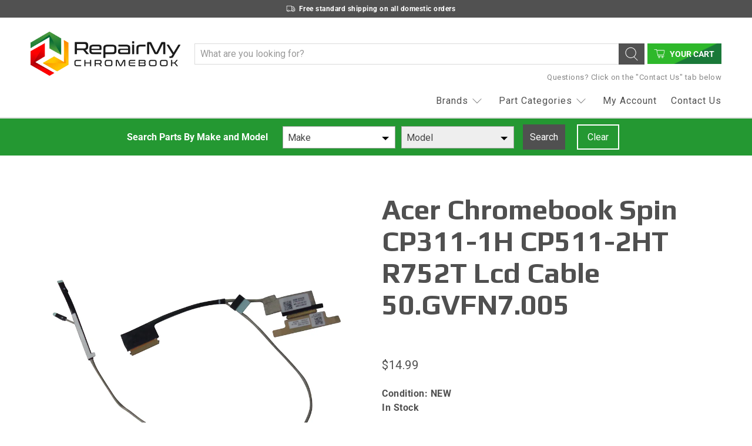

--- FILE ---
content_type: text/css
request_url: https://repairmychromebook.com/cdn/shop/t/6/assets/isp_script.css?v=11416682865100388771588092088
body_size: -191
content:
@media only screen and (min-width: 770px){div#select_group:before{content:"Search Parts By Make and Model";color:#fff;margin-right:20px}}@media only screen and (max-width: 770px){#isp_make_select+.select2{margin-top:10px!important;margin-left:10px!important;margin-right:10px!important}#isp_model_select+.select2{margin-left:10px!important;margin-right:10px!important}#set_button,#unset_button{margin-top:5px!important}#unset_button{margin-left:0!important}}#isp_make_select,#isp_model_select{background:url("data:image/svg+xml;utf8,<svg xmlns='http://www.w3.org/2000/svg' width='100' height='100' fill='black'><polygon points='0,0 100,0 50,50'/></svg>") no-repeat}#isp_make_select option,#isp_model_select option{-webkit-appearance:none;-moz-appearance:none;appearance:none}#isp_product_finder .select2-selection{height:38px;border-radius:0}#isp_product_finder .select2-selection__rendered{height:38px;display:flex!important;text-align:center;align-items:center;font-weight:500;font-size:16px}#isp_product_finder .select2-selection__arrow{height:38px;right:7px}#isp_product_finder b{border-color:black transparent transparent transparent;border-width:6px 6px 0 6px;left:40%}#isp_product_finder .select2.select2-container{margin:5px}
/*# sourceMappingURL=/cdn/shop/t/6/assets/isp_script.css.map?v=11416682865100388771588092088 */
